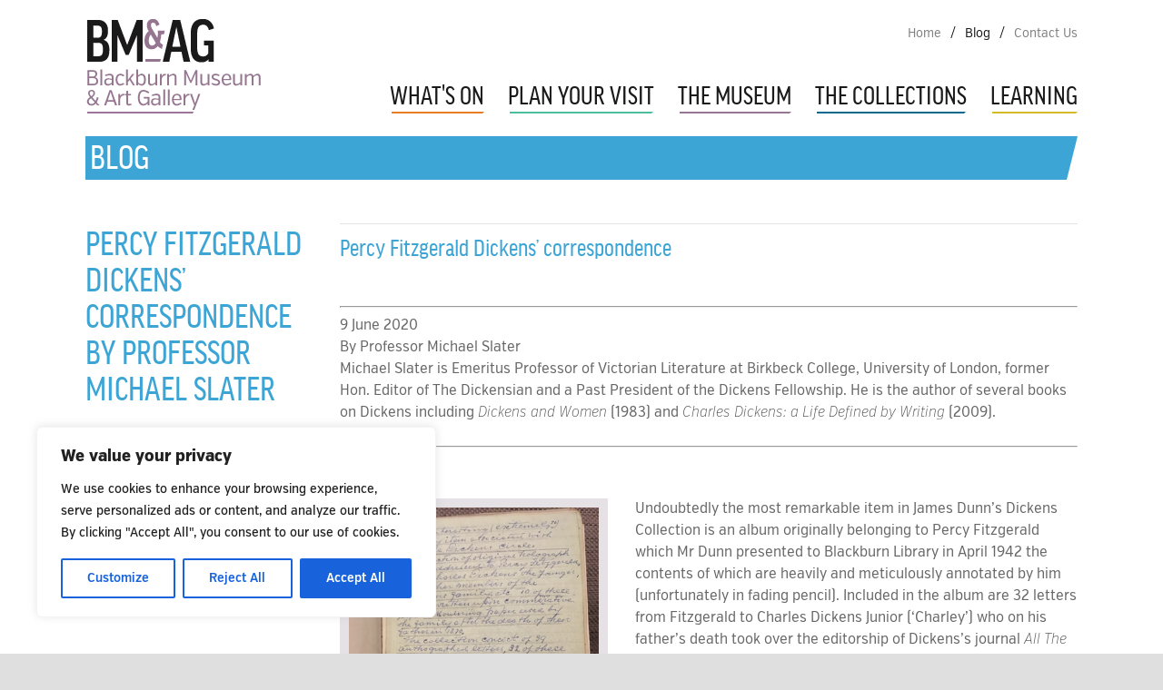

--- FILE ---
content_type: text/css
request_url: https://blackburnmuseum.org.uk/wp-content/themes/blackburnmuseum/css/site.css?d=1768392260
body_size: 14234
content:
/* stylelint-disable order/properties-alphabetical-order */
/* stylelint-enable */
/* http://meyerweb.com/eric/tools/css/reset/ 
   v2.0 | 20110126
   License: none (public domain)
*/
html, body, div, span, applet, object, iframe,
h1, h2, h3, h4, h5, h6, p, blockquote, pre,
a, abbr, acronym, address, big, cite, code,
del, dfn, em, img, ins, kbd, q, s, samp,
small, strike, strong, sub, sup, tt, var,
b, u, i, center,
dl, dt, dd, ol, ul, li,
fieldset, form, label, legend,
table, caption, tbody, tfoot, thead, tr, th, td,
article, aside, canvas, details, embed,
figure, figcaption, footer, header, hgroup,
menu, nav, output, ruby, section, summary,
time, mark, audio, video {
  margin: 0;
  padding: 0;
  border: 0;
  font-size: 100%;
  font: inherit;
  vertical-align: baseline; }

/* HTML5 display-role reset for older browsers */
article, aside, details, figcaption, figure,
footer, header, hgroup, menu, nav, section {
  display: block; }

body {
  line-height: 1; }

a {
  text-decoration: none; }
  
  strong {
    font-weight: bold;
  }

ol, ul {
  list-style: none; }

blockquote, q {
  quotes: none; }

blockquote:before, blockquote:after,
q:before, q:after {
  content: '';
  content: none; }

table {
  border-collapse: collapse;
  border-spacing: 0; }

@font-face {
  font-family: 'VerbCond';
  src: url("webfonts/verbcond-ultra.eot");
  src: url("webfonts/verbcond-ultra.eot?#iefix") format("embedded-opentype"), url("webfonts/verbcond-ultra.woff") format("woff"), url("webfonts/verbcond-ultra.ttf") format("truetype"), url("webfonts/verbcond-ultra.svg#ywftsvg") format("svg");
  font-weight: 900;
  font-style: normal; }

@font-face {
  font-family: 'VerbCond';
  src: url("webfonts/verbcond-ultra-italic.eot");
  src: url("webfonts/verbcond-ultra-italic.eot?#iefix") format("embedded-opentype"), url("webfonts/verbcond-ultra-italic.woff") format("woff"), url("webfonts/verbcond-ultra-italic.ttf") format("truetype"), url("webfonts/verbcond-ultra-italic.svg#ywftsvg") format("svg");
  font-weight: 900;
  font-style: italic; }

@font-face {
  font-family: 'VerbCond';
  src: url("webfonts/verbcond-black-italic.eot");
  src: url("webfonts/verbcond-black-italic.eot?#iefix") format("embedded-opentype"), url("webfonts/verbcond-black-italic.woff") format("woff"), url("webfonts/verbcond-black-italic.ttf") format("truetype"), url("webfonts/verbcond-black-italic.svg#ywftsvg") format("svg");
  font-weight: 800;
  font-style: italic; }

@font-face {
  font-family: 'VerbCond';
  src: url("webfonts/verbcond-black.eot");
  src: url("webfonts/verbcond-black.eot?#iefix") format("embedded-opentype"), url("webfonts/verbcond-black.woff") format("woff"), url("webfonts/verbcond-black.ttf") format("truetype"), url("webfonts/verbcond-black.svg#ywftsvg") format("svg");
  font-weight: 800;
  font-style: normal; }

@font-face {
  font-family: 'VerbCond';
  src: url("webfonts/verbcond-extrabold-italic.eot");
  src: url("webfonts/verbcond-extrabold-italic.eot?#iefix") format("embedded-opentype"), url("webfonts/verbcond-extrabold-italic.woff") format("woff"), url("webfonts/verbcond-extrabold-italic.ttf") format("truetype"), url("webfonts/verbcond-extrabold-italic.svg#ywftsvg") format("svg");
  font-weight: 700;
  font-style: italic; }

@font-face {
  font-family: 'VerbCond';
  src: url("webfonts/verbcond-extrabold.eot");
  src: url("webfonts/verbcond-extrabold.eot?#iefix") format("embedded-opentype"), url("webfonts/verbcond-extrabold.woff") format("woff"), url("webfonts/verbcond-extrabold.ttf") format("truetype"), url("webfonts/verbcond-extrabold.svg#ywftsvg") format("svg");
  font-weight: 700;
  font-style: normal; }

@font-face {
  font-family: 'VerbCond';
  src: url("webfonts/verbcond-regular-bold-italic.eot");
  src: url("webfonts/verbcond-regular-bold-italic.eot?#iefix") format("embedded-opentype"), url("webfonts/verbcond-regular-bold-italic.woff") format("woff"), url("webfonts/verbcond-regular-bold-italic.ttf") format("truetype"), url("webfonts/verbcond-regular-bold-italic.svg#ywftsvg") format("svg");
  font-weight: 600;
  font-style: italic; }

@font-face {
  font-family: 'VerbCond';
  src: url("webfonts/verbcond-regular-bold.eot");
  src: url("webfonts/verbcond-regular-bold.eot?#iefix") format("embedded-opentype"), url("webfonts/verbcond-regular-bold.woff") format("woff"), url("webfonts/verbcond-regular-bold.ttf") format("truetype"), url("webfonts/verbcond-regular-bold.svg#ywftsvg") format("svg");
  font-weight: 600;
  font-style: normal; }

@font-face {
  font-family: 'VerbCond';
  src: url("webfonts/verbcond-semibold-italic.eot");
  src: url("webfonts/verbcond-semibold-italic.eot?#iefix") format("embedded-opentype"), url("webfonts/verbcond-semibold-italic.woff") format("woff"), url("webfonts/verbcond-semibold-italic.ttf") format("truetype"), url("webfonts/verbcond-semibold-italic.svg#ywftsvg") format("svg");
  font-weight: 500;
  font-style: italic; }

@font-face {
  font-family: 'VerbCond';
  src: url("webfonts/verbcond-semibold.eot");
  src: url("webfonts/verbcond-semibold.eot?#iefix") format("embedded-opentype"), url("webfonts/verbcond-semibold.woff") format("woff"), url("webfonts/verbcond-semibold.ttf") format("truetype"), url("webfonts/verbcond-semibold.svg#ywftsvg") format("svg");
  font-weight: 500;
  font-style: normal; }

@font-face {
  font-family: 'VerbCond';
  src: url("webfonts/verbcond-medium.eot");
  src: url("webfonts/verbcond-medium.eot?#iefix") format("embedded-opentype"), url("webfonts/verbcond-medium.woff") format("woff"), url("webfonts/verbcond-medium.ttf") format("truetype"), url("webfonts/verbcond-medium.svg#ywftsvg") format("svg");
  font-weight: 400;
  font-style: normal; }

@font-face {
  font-family: 'VerbCond';
  src: url("webfonts/verbcond-medium-italic.eot");
  src: url("webfonts/verbcond-medium.eot?#iefix") format("embedded-opentype"), url("webfonts/verbcond-medium.woff") format("woff"), url("webfonts/verbcond-medium.ttf") format("truetype"), url("webfonts/verbcond-medium.svg#ywftsvg") format("svg");
  font-weight: 400;
  font-style: italic; }

@font-face {
  font-family: 'VerbCond';
  src: url("webfonts/verbcond-regular.eot");
  src: url("webfonts/verbcond-regular.eot?#iefix") format("embedded-opentype"), url("webfonts/verbcond-regular.woff") format("woff"), url("webfonts/verbcond-regular.ttf") format("truetype"), url("webfonts/verbcond-regular.svg#ywftsvg") format("svg");
  font-weight: 300;
  font-style: normal; }

@font-face {
  font-family: 'VerbCond';
  src: url("webfonts/verbcond-regular-italic.eot");
  src: url("webfonts/verbcond-regular-italic.eot?#iefix") format("embedded-opentype"), url("webfonts/verbcond-regular-italic.woff") format("woff"), url("webfonts/verbcond-regular-italic.ttf") format("truetype"), url("webfonts/verbcond-regular-italic.svg#ywftsvg") format("svg");
  font-weight: 300;
  font-style: italic; }

@font-face {
  font-family: 'VerbCond';
  src: url("webfonts/verbcond-light-italic.eot");
  src: url("webfonts/verbcond-light-italic.eot?#iefix") format("embedded-opentype"), url("webfonts/verbcond-light-italic.woff") format("woff"), url("webfonts/verbcond-light-italic.ttf") format("truetype"), url("webfonts/verbcond-light-italic.svg#ywftsvg") format("svg");
  font-weight: 200;
  font-style: italic; }

@font-face {
  font-family: 'VerbCond';
  src: url("webfonts/verbcond-light.eot");
  src: url("webfonts/verbcond-light.eot?#iefix") format("embedded-opentype"), url("webfonts/verbcond-light.woff") format("woff"), url("webfonts/verbcond-light.ttf") format("truetype"), url("webfonts/verbcond-light.svg#ywftsvg") format("svg");
  font-weight: 200;
  font-style: normal; }

@font-face {
  font-family: 'VerbCond';
  src: url("webfonts/verbcond-extralight-italic.eot");
  src: url("webfonts/verbcond-extralight-italic.eot?#iefix") format("embedded-opentype"), url("webfonts/verbcond-extralight-italic.woff") format("woff"), url("webfonts/verbcond-extralight-italic.ttf") format("truetype"), url("webfonts/verbcond-extralight-italic.svg#ywftsvg") format("svg");
  font-weight: 100;
  font-style: italic; }

@font-face {
  font-family: 'VerbCond';
  src: url("webfonts/verbcond-extralight.eot");
  src: url("webfonts/verbcond-extralight.eot?#iefix") format("embedded-opentype"), url("webfonts/verbcond-extralight.woff") format("woff"), url("webfonts/verbcond-extralight.ttf") format("truetype"), url("webfonts/verbcond-extralight.svg#ywftsvg") format("svg");
  font-weight: 100;
  font-style: normal; }

@font-face {
  font-family: 'bmag';
  src: url("bmag/bmag.eot"); }

@font-face {
  font-family: 'bmag';
  src: url([data-uri]) format("truetype"), url([data-uri]) format("woff");
  font-weight: normal;
  font-style: normal; }

[class^="bio-"], [class*=" bio-"] {
  font-family: 'bmag';
  speak: none;
  font-style: normal;
  font-weight: normal;
  font-variant: normal;
  text-transform: none;
  line-height: 1;
  /* Better Font Rendering =========== */
  -webkit-font-smoothing: antialiased;
  -moz-osx-font-smoothing: grayscale; }

.bio-twitterbio-icons-:before {
  content: "\e602"; }

.bio-facebookbio-icons-:before {
  content: "\e603"; }

.bio-imagesbio-icons-:before {
  content: "\e608"; }

.bio-playbio-icons-:before {
  content: "\e609"; }

.bio-searchbio-icons-:before {
  content: "\e604"; }

.bio-nextbio-icons-:before {
  content: "\e60a"; }

.bio-prevbio-icons-:before {
  content: "\e60b"; }

.bio-emailbio-icons-:before {
  content: "\e60c"; }

.bio-wwwbio-icons-:before {
  content: "\e60d"; }

.bio-closebio-icons-:before {
  content: "\e60e"; }

/* section colors */
/* page colors */
.fancybox-title {
  font-family: "VerbCond", Helvetica, Arial, Sans-Serif !important;
  font-size: 1em !important; }

/* css */
html {
  width: 100%; }

body {
  width: 100%;
  font-family: "VerbCond", Helvetica, Arial, Sans-Serif;
  font-weight: 200;
  background-color: #dfdfdf; }

.clear {
  clear: both; }

.outer-wrapper.page {
  background: white;
  z-index: -1;
  padding-bottom: 35px;
  width: 100%; }
  @media only screen and (min-width: 641px) and (max-width: 1024px), only screen and (min-width: 320px) and (max-width: 768px), only screen and (min-width: 321px) and (max-width: 640px) {
    .outer-wrapper.page {
      padding-top: 32px; } }

.inner-wrapper {
  width: 1092px;
  margin: 0 auto; }
  @media only screen and (min-width: 641px) and (max-width: 1024px) {
    .inner-wrapper {
      width: 640px; } }
  @media only screen and (min-width: 320px) and (max-width: 768px), only screen and (min-width: 321px) and (max-width: 640px) {
    .inner-wrapper {
      width: 280px; } }

#cookie-accept {
  background: #1a1a1a;
  color: #967591;
  font-weight: 500;
  padding: 60px 0 50px 0; }
  #cookie-accept .ckcontent {
    height: 30px; }
  #cookie-accept a {
    color: white;
    border-bottom: 1px solid #666; }
    #cookie-accept a:hover {
      color: #967591; }
  #cookie-accept #cookie-close {
    margin: 20px auto 10px auto;
    display: block;
    width: 80px;
    height: auto; }
    #cookie-accept #cookie-close a {
      color: white;
      border-bottom: none;
      text-decoration: none;
      background: #967591;
      display: block;
      width: 100%;
      font-size: 1em;
      line-height: 1em;
      height: 1em;
      padding: 0.5em 0;
      text-align: center; }
      #cookie-accept #cookie-close a:hover {
        background-color: #cebacb; }

#site-title {
  display: block;
  float: left;
  width: 195px;
  height: 106px;
  text-indent: -10000px;
  background-image: url("../images/blackburnMuseumLogo.gif"); }
  @media only screen and (min-width: 641px) and (max-width: 1024px) {
    #site-title {
      width: 160px;
      height: 90px;
      background-size: 100%;
      background-repeat: no-repeat;
      margin-bottom: 10px; } }
  @media only screen and (min-width: 320px) and (max-width: 768px), only screen and (min-width: 321px) and (max-width: 640px) {
    #site-title {
      background-image: url("../images/blackburnMuseumLogo_x2.gif");
      background-size: 100%;
      background-repeat: no-repeat; } }
  #site-title a {
    display: block;
    width: 195px;
    height: 106px;
    text-indent: -10000px; }

.page-title {
  padding: 6px 5px 10px 5px;
  position: relative;
  overflow: hidden;
  z-index: 1; }
  .page-title h1 {
    font-family: "ff-good-headline-web-pro-con", sans-serif;
    font-size: 40px;
    line-height: 30px;
    height: 32px;
    text-transform: uppercase;
    color: white;
    z-index: 10; }
  .page-title .right-angle {
    position: absolute;
    top: 0;
    left: -12px;
    border-top: 48px solid #967591;
    border-right: 12px solid transparent;
    width: 100%;
    height: 48px;
    z-index: -1; }
    .whatson .page-title .right-angle {
      border-top-color: #e77c22; }
    .plan .page-title .right-angle {
      border-top-color: #4cbea0; }
    .collections .page-title .right-angle {
      border-top-color: #00698c; }
    .learning .page-title .right-angle {
      border-top-color: #d2ba2a; }
    .blog .page-title .right-angle {
      border-top-color: #3ca5d5; }

.section-title {
  width: 255px;
  height: 32px;
  position: relative;
  overflow: hidden;
  margin-bottom: 15px;
  clear: both; }
  .section-title h2 {
    font-family: "ff-good-headline-web-pro-con", sans-serif;
    text-transform: uppercase;
    height: 24px;
    font-size: 24px;
    line-height: 12px;
    color: #FFF;
    font-weight: 400;
    margin: 8px 0 0 6px;
    z-index: 10; }

h4.sub-sub {
  font-weight: 400;
  color: #967591;
  font-size: 18px;
  margin: 18px 0 9px 0;
  padding-top: 9px;
  border-top: 1px solid #E5E1E5; }

.corner-border {
  background: transparent;
  position: absolute;
  top: 0;
  left: -10px;
  width: 100%;
  height: 0;
  border-top: 32px solid #967591;
  border-right: 10px solid transparent;
  z-index: -1; }
  .museum .corner-border {
    border-top-color: #967591; }
  .whats-on .corner-border {
    border-top-color: #e77c22; }
  .plan .corner-border {
    border-top-color: #4cbea0; }
  .learning .corner-border {
    border-top-color: #d2ba2a; }
  .collections .corner-border {
    border-top-color: #00698c; }
  .blog .corner-border {
    border-top-color: #3ca5d5; }

.wp-caption {
  background: #E5E1E5;
  padding: 5px;
  margin: 0 10px 10px 10px; }
  .wp-caption.alignright {
    margin-right: 0;
    float: right; }
  .wp-caption.alignleft {
    margin-left: 0;
    float: left; }
  .wp-caption img {
    margin: 5px; }
  .wp-caption .wp-caption-text {
    margin: 5px; }

.alignright {
  margin: 0 0 30px 30px;
  float: right; }

.alignleft {
  margin: 0 30px 30px 0;
  float: left; }

#banner {
  background-color: white;
  padding-top: 20px;
  height: 130px;
  position: relative; }
  @media only screen and (min-width: 641px) and (max-width: 1024px) {
    #banner {
      height: 140px; } }
  @media only screen and (min-width: 320px) and (max-width: 768px), only screen and (min-width: 321px) and (max-width: 640px) {
    #banner {
      height: auto; } }

#site-search {
  cursor: text;
  float: right;
  padding: 9px 32px 9px 30px;
  background-color: #cebacb;
  margin-left: 15px;
  position: relative;
  overflow: hidden; }
  #site-search:after {
    font-family: 'bmag';
    position: absolute;
    top: 6px;
    right: 6px;
    z-index: 20;
    content: '\e604';
    width: 22px;
    height: 22px;
    font-size: 22px;
    color: #967591; }
  #site-search form input {
    background-color: #b191ad; }
    #site-search form input::placeholder {
      font-weight: 200;
      font-family: "VerbCond", Helvetica, Arial, Sans-Serif;
      color: #967591; }
  #site-search #search-term {
    border: none;
    background-color: #cebacb;
    font-family: "VerbCond", Helvetica, Arial, Sans-Serif;
    font-size: 14px;
    line-height: 14px;
    font-weight: 300;
    padding: 0;
    margin: 0;
    width: 200px;
    height: 15px;
    color: #1a1a1a;
    outline: none; }
  #site-search .left-angle {
    position: absolute;
    top: 0;
    left: 0;
    border-top: 40px solid white;
    border-right: 10px solid transparent;
    width: 10px;
    height: 40px; }
  @media only screen and (min-width: 320px) and (max-width: 768px), only screen and (min-width: 321px) and (max-width: 640px) {
    #site-search {
      display: none; } }

#quick-links {
  float: right;
  height: 35px;
  margin: 10px 0 24px 0;
  font-size: 14px;
  font-weight: 300; }
  @media only screen and (min-width: 320px) and (max-width: 768px), only screen and (min-width: 321px) and (max-width: 640px) {
    #quick-links {
      display: none; } }
  @media only screen and (min-width: 641px) and (max-width: 1024px) {
    #quick-links {
      font-size: 12px;
      text-transform: uppercase; } }
  #quick-links li {
    display: inline-block; }
    #quick-links li:after {
      margin: 0 10px;
      content: '/'; }
    #quick-links li a {
      color: #808080; }
      #quick-links li a:hover {
        color: black; }
    #quick-links li.current a {
      color: #1a1a1a; }
    #quick-links li.last:after {
      content: '';
      margin: 0; }

#main-navigation {
  width: 890px;
  float: right;
  clear: right;
  text-align: right;
  position: relative; }
  #main-navigation .toggle {
    display: none; }
  #main-navigation li {
    position: relative;
    display: inline-block;
    margin-left: 28px; }
    .ie7 #main-navigation li, .ie8 #main-navigation li {
      float: left;
      display: block; }
  #main-navigation a {
    font-family: "ff-good-headline-web-pro-con", sans-serif;
    text-transform: uppercase;
    color: #1a1a1a;
    font-size: 30px;
    margin-left: -2px; }
  @media only screen and (min-width: 320px) and (max-width: 768px), only screen and (min-width: 321px) and (max-width: 640px) {
    #main-navigation {
      float: none;
      padding: 0;
      margin: 0;
      clear: both;
      width: 280px; }
      #main-navigation .toggle {
        display: block;
        position: absolute;
        right: 0;
        top: -42px;
        border-radius: 20px;
        width: 2em;
        height: 2em;
        background: #967591;
        cursor: pointer; }
        #main-navigation .toggle:hover {
          background: #b191ad; }
        #main-navigation .toggle:before {
          position: absolute;
          content: "";
          top: 50%;
          right: 50%;
          margin-top: -0.5em;
          margin-right: -0.6em;
          width: 1.1em;
          height: 0.2em;
          border-top: 0.6em double #FFF;
          border-bottom: 0.2em solid #FFF; }
      #main-navigation ul {
        display: none; }
        #main-navigation ul.show {
          display: block; }
          #main-navigation ul.show li {
            display: block;
            width: 280px;
            text-align: left; }
            #main-navigation ul.show li a {
              padding: 5px 0;
              display: block;
              font-size: 24px; }
            #main-navigation ul.show li .underline {
              top: 30px; }
      #main-navigation li {
        margin: 0 10px 0 0 !important; } }
  @media only screen and (min-width: 641px) and (max-width: 1024px) {
    #main-navigation {
      width: 640px;
      float: left;
      text-align: left; }
      #main-navigation li {
        margin-left: 4px;
        margin-right: 12px; }
        #main-navigation li a {
          font-size: 22px;
          padding-bottom: 4px; } }
  #main-navigation .museum.current a,
  #main-navigation .museum a:hover {
    color: #967591; }
  #main-navigation .whats-on.current a,
  #main-navigation .whats-on a:hover {
    color: #e77c22; }
  #main-navigation .plan.current a,
  #main-navigation .plan a:hover {
    color: #4cbea0; }
  #main-navigation .learning.current a,
  #main-navigation .learning a:hover {
    color: #d2ba2a; }
  #main-navigation .collections.current a,
  #main-navigation .collections a:hover {
    color: #00698c; }
  #main-navigation .blog.current a,
  #main-navigation .blog a:hover {
    color: #3ca5d5; }

.underline {
  background: transparent;
  position: absolute;
  top: 34px;
  left: 0px;
  width: 98%;
  height: 0;
  border-top: 2px solid #967591;
  border-right: 2px solid transparent; }
  @media only screen and (min-width: 641px) and (max-width: 1024px) {
    .underline {
      top: 27px;
      left: -1px; } }
  .museum .underline {
    border-top-color: #967591; }
  .whats-on .underline {
    border-top-color: #e77c22; }
  .plan .underline {
    border-top-color: #4cbea0; }
  .learning .underline {
    border-top-color: #d2ba2a; }
  .collections .underline {
    border-top-color: #00698c; }
  .blog .underline {
    border-top-color: #3ca5d5; }

/* home page */
#slider {
  position: relative;
  background-color: white;
  height: 490px; }
  @media only screen and (min-width: 641px) and (max-width: 1024px) {
    #slider {
      height: 420px; } }
  @media only screen and (min-width: 320px) and (max-width: 768px), only screen and (min-width: 321px) and (max-width: 640px) {
    #slider {
      height: 295px; } }
  #slider .inner-wrapper {
    position: relative;
    height: 416px; }
  #slider .slide {
    height: 490px; }
    @media only screen and (min-width: 320px) and (max-width: 768px), only screen and (min-width: 321px) and (max-width: 640px) {
      #slider .slide {
        height: 295px; } }
  @media only screen and (min-width: 641px) and (max-width: 1024px) {
    #slider img {
      width: 960px;
      height: 408px; }
    #slider .slide {
      height: 408px; } }
  @media only screen and (min-width: 320px) and (max-width: 768px), only screen and (min-width: 321px) and (max-width: 640px) {
    #slider {
      height: 295px;
      padding-top: 32px; }
      #slider .inner-wrapper {
        width: 320px;
        height: 295px; }
      #slider img {
        width: 320px;
        height: auto; } }
  #slider .cycle-slideshow {
    position: relative; }
  #slider #slider-controls {
    position: relative;
    z-index: 600;
    width: 100%;
    height: 48px;
    margin-top: -290px; }
    @media only screen and (min-width: 320px) and (max-width: 768px), only screen and (min-width: 321px) and (max-width: 640px) {
      #slider #slider-controls {
        display: none; } }
  #slider .slider-pager {
    position: absolute;
    right: 0;
    bottom: -80px;
    z-index: 1000; }
    @media only screen and (min-width: 641px) and (max-width: 1024px) {
      #slider .slider-pager {
        bottom: -15px; } }
    @media only screen and (min-width: 320px) and (max-width: 768px), only screen and (min-width: 321px) and (max-width: 640px) {
      #slider .slider-pager {
        bottom: 10px;
        right: 10px; } }
    #slider .slider-pager span {
      text-indent: -10000px;
      display: inline-block;
      width: 10px;
      height: 10px;
      border-radius: 10px;
      border: 2px solid #E1E5E1;
      cursor: pointer;
      margin-left: 3px; }
      #slider .slider-pager span:hover {
        background-color: #E1E5E1; }
      #slider .slider-pager span.cycle-pager-active {
        border: 6px double #967591;
        width: 2px;
        height: 2px; }
      @media only screen and (min-width: 320px) and (max-width: 768px), only screen and (min-width: 321px) and (max-width: 640px) {
        #slider .slider-pager span {
          border-color: white; }
          #slider .slider-pager span:hover {
            background-color: white; }
          #slider .slider-pager span.cycle-pager-active {
            border-color: white; } }
  #slider .slider-button {
    display: block;
    width: 50px;
    height: 48px;
    cursor: pointer;
    position: absolute;
    transition-property: all;
    text-indent: -10000px; }
    #slider .slider-button:after {
      font-family: 'bmag';
      font-size: 30px;
      text-indent: 0px;
      position: absolute;
      top: -40px;
      color: #FFF;
      display: block;
      width: 40px;
      height: 48px; }
    #slider .slider-button.slider-prev {
      margin-top: -48px;
      left: -30px;
      border-bottom: 48px solid #967591;
      border-bottom-color: rgba(150, 117, 145, 0.6);
      border-left: 10px solid transparent; }
      #slider .slider-button.slider-prev:hover {
        border-bottom-color: rgba(150, 117, 145, 0.8); }
      #slider .slider-button.slider-prev:after {
        content: '\e60b';
        left: 5px;
        top: 56px; }
    #slider .slider-button.slider-next {
      right: -30px;
      border-top: 48px solid rgba(150, 117, 145, 0.6);
      border-right: 10px solid transparent; }
      #slider .slider-button.slider-next:hover {
        border-top-color: rgba(150, 117, 145, 0.8); }
      #slider .slider-button.slider-next:after {
        content: '\e60a';
        right: -5px; }

@media only screen and (min-width: 320px) and (max-width: 768px), only screen and (min-width: 321px) and (max-width: 640px) {
  .slide.museum {
    background-color: #967591; }
  .slide.whats-on {
    background-color: #e77c22; }
  .slide.plan {
    background-color: #4cbea0; }
  .slide.collections {
    background-color: #00698c; }
  .slide.learning {
    background-color: #d2ba2a; }
  .blog .slide {
    background-color: #3ca5d5; } }

.slide-message {
  position: absolute;
  bottom: 0px;
  left: 0px;
  width: 534px;
  height: 160px;
  z-index: 300;
  cursor: pointer; }
  @media only screen and (min-width: 320px) and (max-width: 768px), only screen and (min-width: 321px) and (max-width: 640px) {
    .slide-message {
      position: relative;
      width: 280px;
      height: auto;
      bottom: auto; }
      .slide-message p {
        font-size: 13px;
        line-height: 15px;
        color: white; } }
  .ie7 .museum .slide-message, .ie8 .museum .slide-message {
    background-color: #967591; }
  .ie7 .whats-on .slide-message, .ie8 .whats-on .slide-message {
    background-color: #e77c22; }
  .ie7 .plan .slide-message, .ie8 .plan .slide-message {
    background-color: #4cbea0; }
  .ie7 .collections .slide-message, .ie8 .collections .slide-message {
    background-color: #00698c; }
  .ie7 .learning .slide-message, .ie8 .learning .slide-message {
    background-color: #d2ba2a; }
  .ie7 .blog .slide-message, .ie8 .blog .slide-message {
    background-color: #3ca5d5; }
  .slide-message .slide-title {
    color: white;
    margin: 10px 0 5px 10px;
    font-size: 30px;
    font-weight: 600; }
    @media only screen and (min-width: 320px) and (max-width: 768px), only screen and (min-width: 321px) and (max-width: 640px) {
      .slide-message .slide-title {
        font-size: 20px;
        line-height: 20px;
        margin: 5px 0 0 10px; } }
  .slide-message .slide-subtitle {
    color: #ebe3ea;
    margin: 10px 0 10px 10px;
    font-size: 20px;
    line-height: 24px;
    padding: 0 70px 0 0; }
    @media only screen and (min-width: 320px) and (max-width: 768px), only screen and (min-width: 321px) and (max-width: 640px) {
      .slide-message .slide-subtitle {
        font-size: 15px; } }
    .whats-on .slide-message .slide-subtitle {
      color: #fae5d3; }
    .collections .slide-message .slide-subtitle {
      color: #cce1e8; }
    .learning .slide-message .slide-subtitle {
      color: #f6f1d4; }
  .slide-message .slide-section {
    font-family: "ff-good-headline-web-pro-con", sans-serif;
    color: white;
    text-transform: uppercase;
    font-size: 24px;
    margin: 10px 0 10px 10px; }
    @media only screen and (min-width: 320px) and (max-width: 768px), only screen and (min-width: 321px) and (max-width: 640px) {
      .slide-message .slide-section {
        font-size: 16px;
        margin: 5px 0 5px 10px; } }
  .slide-message .readmore {
    display: none; }
  .slide-message:after {
    display: block;
    content: '';
    /*border-top: 160px solid $museumPurple;
		border-top-color: rgba($museumPurple,0.75);
		border-right: 40px solid transparent;*/
    border-top: 160px solid #967591;
    border-top: 160px solid rgba(150, 117, 145, 0.75);
    border-right: 40px solid transparent;
    position: absolute;
    top: 0;
    left: 0;
    width: 100%;
    height: 0;
    z-index: -1;
    transition-property: all;
    transition-duration: 0.25s; }
    @media only screen and (min-width: 320px) and (max-width: 768px), only screen and (min-width: 321px) and (max-width: 640px) {
      .slide-message:after {
        display: none; } }
  .whats-on .slide-message:after {
    border-top: 160px solid #e77c22;
    border-top: 160px solid rgba(231, 124, 34, 0.75);
    border-right: 40px solid transparent; }
  .plan .slide-message:after {
    border-top: 160px solid #4cbea0;
    border-top: 160px solid rgba(76, 190, 160, 0.75);
    border-right: 40px solid transparent; }
  .collections .slide-message:after {
    border-top: 160px solid #00698c;
    border-top: 160px solid rgba(0, 105, 140, 0.75);
    border-right: 40px solid transparent; }
  .learning .slide-message:after {
    border-top: 160px solid #d2ba2a;
    border-top: 160px solid rgba(210, 186, 42, 0.75);
    border-right: 40px solid transparent; }
  .blog .slide-message:after {
    border-top: 160px solid #3ca5d5;
    border-top: 160px solid rgba(60, 165, 213, 0.75);
    border-right: 40px solid transparent; }
  .museum .slide-message:hover:after {
    border-top: 160px solid #967591;
    border-top: 160px solid rgba(150, 117, 145, 0.9);
    border-right: 40px solid transparent; }
  .whats-on .slide-message:hover:after {
    border-top: 160px solid #e77c22;
    border-top: 160px solid rgba(231, 124, 34, 0.9);
    border-right: 40px solid transparent; }
  .plan .slide-message:hover:after {
    border-top: 160px solid #4cbea0;
    border-top: 160px solid rgba(76, 190, 160, 0.9);
    border-right: 40px solid transparent; }
  .collections .slide-message:hover:after {
    border-top: 160px solid #00698c;
    border-top: 160px solid rgba(0, 105, 140, 0.9);
    border-right: 40px solid transparent; }
  .learning .slide-message:hover:after {
    border-top: 160px solid #d2ba2a;
    border-top: 160px solid rgba(210, 186, 42, 0.9);
    border-right: 40px solid transparent; }
  .blog .slide-message:hover:after {
    border-top: 160px solid #3ca5d5;
    border-top: 160px solid rgba(60, 165, 213, 0.9);
    border-right: 40px solid transparent; }

#home-tiles {
  background-color: white;
  padding: 32px 0 36px 0; }
  @media only screen and (min-width: 320px) and (max-width: 768px), only screen and (min-width: 321px) and (max-width: 640px) {
    #home-tiles {
      padding-top: 0; }
      #home-tiles h2 {
        margin-top: 32px; } }

#link-buttons .button {
  margin-top: 30px;
  border-top: 1px solid #f5f1f5;
  padding-top: 20px;
  float: left;
  width: 255px;
  height: 160px;
  overflow: hidden;
  margin-right: 24px; }
  @media only screen and (min-width: 641px) and (max-width: 1024px) {
    #link-buttons .button {
      border-top: none;
      margin: 0 0 0 20px;
      width: 200px;
      height: 125px; }
      #link-buttons .button a img {
        width: 200px;
        height: auto; } }
  @media only screen and (min-width: 320px) and (max-width: 768px), only screen and (min-width: 321px) and (max-width: 640px) {
    #link-buttons .button {
      border-top: none;
      width: 280px;
      margin-top: 10px; }
      #link-buttons .button a img {
        width: 280px;
        height: auto; } }
  #link-buttons .button.last {
    margin-right: 0; }
  #link-buttons .button a {
    position: relative; }
    #link-buttons .button a:hover .title:after {
      border-top-color: #967591; }
    #link-buttons .button a:hover img {
      opacity: 0.8; }
  #link-buttons .button .title {
    position: absolute;
    top: 10px;
    left: 0;
    padding: 5px;
    width: 245px;
    height: 66px;
    z-index: 10;
    color: white;
    font-family: "ff-good-headline-web-pro-con", sans-serif;
    font-size: 28px; }
    #link-buttons .button .title:after {
      position: absolute;
      top: 0;
      left: -10px;
      border-top: 66px solid rgba(150, 117, 145, 0.8);
      border-right: 20px solid transparent;
      z-index: -1;
      content: '';
      display: block;
      width: 245px; }
      @media only screen and (min-width: 320px) and (max-width: 768px), only screen and (min-width: 321px) and (max-width: 640px) {
        #link-buttons .button .title:after {
          width: 270px; } }
  .ie7 #link-buttons .button.blackburnisopen a .title, .ie8 #link-buttons .button.blackburnisopen a .title {
    background-color: #00698b;
    display: block; }
  #link-buttons .button.blackburnisopen a .title:after {
    border-top-color: rgba(0, 105, 139, 0.8); }
  #link-buttons .button.blackburnisopen a:hover .title:after {
    border-top-color: #00698b; }
  .ie7 #link-buttons .button.museum a .title, .ie8 #link-buttons .button.museum a .title {
    background-color: #967591;
    display: block; }
  #link-buttons .button.museum a .title:after {
    border-top-color: rgba(150, 117, 145, 0.8); }
  #link-buttons .button.museum a:hover .title:after {
    border-top-color: #967591; }
  .ie7 #link-buttons .button.plmuseums a .title, .ie8 #link-buttons .button.plmuseums a .title {
    background-color: black;
    display: block; }
  #link-buttons .button.plmuseums a .title:after {
    border-top-color: rgba(0, 0, 0, 0.8); }
  #link-buttons .button.plmuseums a:hover .title:after {
    border-top-color: black; }
  .ie7 #link-buttons .button.blog a .title, .ie8 #link-buttons .button.blog a .title {
    background-color: #3ca5d5;
    display: block; }
  #link-buttons .button.blog a .title:after {
    border-top-color: rgba(60, 165, 213, 0.8); }
  #link-buttons .button.blog a:hover .title:after {
    border-top-color: #3ca5d5; }
  #link-buttons .button img {
    position: absolute;
    top: 10px;
    left: 0;
    width: 255px;
    height: 160px;
    z-index: 1; }

/* learning forms */
input[type="text"], input[type="tel"], input[type="email"] {
  border: 1px solid #3ca5d5;
  width: 272px;
  padding: 4px;
  outline: none;
  font-family: "VerbCond", Helvetica, Arial, Sans-Serif;
  font-size: 14px;
  -webkit-appearance: none;
  border-radius: 0; }
  input[type="text"]:focus, input[type="tel"]:focus, input[type="email"]:focus {
    background: #ecf6fb; }

input[type="submit"] {
  border: none;
  border-radius: 2em;
  padding: 0.5em 1em;
  height: 2em;
  text-transform: uppercase;
  font-family: "VerbCond", Helvetica, Arial, Sans-Serif;
  font-size: 1em;
  line-height: 1em;
  cursor: pointer;
  background-color: #d2ba2a;
  color: white; }
  input[type="submit"]:hover {
    background-color: black; }

input[type="number"] {
  border: none;
  outline: none;
  font-family: "VerbCond", Helvetica, Arial, Sans-Serif;
  font-size: 16px; }

textarea {
  font-family: "VerbCond", Helvetica, Arial, Sans-Serif;
  font-size: 14px;
  outline: none;
  padding: 4px;
  transition-property: all;
  transition-duration: 0.25s;
  border: 1px solid #3ca5d5;
  -webkit-appearance: none;
  border-radius: 0; }
  @media only screen and (min-width: 320px) and (max-width: 768px), only screen and (min-width: 321px) and (max-width: 640px) {
    textarea {
      width: 272px; } }
  textarea:focus {
    background: #ecf6fb; }

.single-learning textarea, .single-learning input {
  border-color: #d2ba2a; }
  .single-learning textarea:focus, .single-learning input:focus {
    background-color: #f6f1d4; }

/* blog page */
#blog-comments h3 {
  font-family: "ff-good-headline-web-pro-con", sans-serif;
  font-size: 24px;
  line-height: 32px;
  margin-bottom: 32px;
  color: #3ca5d5; }

#blog-comments #respond {
  border-top: 1px solid #3ca5d5;
  padding: 20px 0;
  margin-top: 20px; }

#blog-comments a {
  color: #967591;
  text-decoration: underline; }
  #blog-comments a:hover {
    color: #666; }

#blog-comments input[type="text"] {
  border: 1px solid #3ca5d5;
  width: 272px;
  padding: 4px;
  outline: none;
  font-family: "VerbCond", Helvetica, Arial, Sans-Serif;
  font-size: 14px;
  -webkit-appearance: none;
  border-radius: 0; }
  #blog-comments input[type="text"]:focus {
    background: #ecf6fb; }

#blog-comments textarea#comment {
  font-family: "VerbCond", Helvetica, Arial, Sans-Serif;
  font-size: 14px;
  outline: none;
  padding: 4px;
  transition-property: all;
  transition-duration: 0.25s;
  border: 1px solid #3ca5d5;
  -webkit-appearance: none;
  border-radius: 0; }
  @media only screen and (min-width: 320px) and (max-width: 768px), only screen and (min-width: 321px) and (max-width: 640px) {
    #blog-comments textarea#comment {
      width: 272px; } }
  #blog-comments textarea#comment:focus {
    background: #ecf6fb; }

#blog-comments .comment {
  padding: 10px;
  background-color: #ecf6fb; }
  #blog-comments .comment.even {
    background-color: #d8edf7; }

#blog-comments .comment-author {
  display: block;
  margin-bottom: 6px; }

#blog-comments .commentmetadata {
  display: block;
  font-size: 13px;
  margin-bottom: 13px; }
  #blog-comments .commentmetadata a {
    text-decoration: none;
    color: #3ca5d5;
    margin-top: 6px; }

#blog-comments #submit {
  clear: both;
  background: #967591;
  color: #FFF;
  border: none;
  -webkit-appearance: none;
  border-radius: 0;
  text-transform: uppercase;
  font-family: "VerbCond", Helvetica, Arial, Sans-Serif;
  font-size: 18px;
  padding: 5px;
  cursor: pointer; }
  #blog-comments #submit:hover {
    background-color: #666; }

/* regular page */
.banner-image {
  margin-top: 32px; }
  @media only screen and (min-width: 641px) and (max-width: 1024px) {
    .banner-image img {
      width: 640px;
      height: auto; } }
  @media only screen and (min-width: 320px) and (max-width: 768px), only screen and (min-width: 321px) and (max-width: 640px) {
    .banner-image {
      margin-top: 16px; }
      .banner-image img {
        width: 320px;
        height: auto;
        margin-left: -20px; } }

.subtitle {
  float: left;
  width: 253px;
  margin-top: 48px; }
  @media only screen and (min-width: 641px) and (max-width: 1024px) {
    .subtitle {
      width: 100%;
      margin-top: 12px; } }
  @media only screen and (min-width: 320px) and (max-width: 768px), only screen and (min-width: 321px) and (max-width: 640px) {
    .subtitle {
      margin-top: 12px; } }
  .subtitle h2 {
    font-family: "ff-good-headline-web-pro-con", sans-serif;
    color: #967591;
    text-transform: uppercase;
    font-weight: 300;
    font-size: 40px; }
    .subtitle h2 .smaller {
      font-size: 75%;
      color: #cebacb; }
    .whats-on .subtitle h2,
    .whatson .subtitle h2 {
      color: #e77c22; }
    .plan .subtitle h2 {
      color: #4cbea0; }
    .collections .subtitle h2 {
      color: #00698c; }
    .learning .subtitle h2 {
      color: #d2ba2a; }
    .blog .subtitle h2 {
      color: #3ca5d5; }

.details {
  float: left;
  width: 253px;
  color: #666; }
  .details p, .details li {
    font-size: 16px;
    line-height: 22px; }
  .details a {
    color: black; }
    .details a:hover {
      color: #e77c22; }
  .details .subtitle {
    float: none; }
  .details .times {
    text-transform: uppercase;
    font-weight: 300;
    font-size: 20px;
    color: #666; }
  .details .times, .details .further-information {
    border-bottom: 1px solid #e77c22; }
  .details .times, .details .further-information, .details .share {
    padding: 35px 0; }
  .details h3 {
    color: #e77c22;
    margin-bottom: 16px; }

.introduction,
.content {
  float: right;
  width: 812px; }
  .introduction em,
  .content em {
    font-style: italic;
    color: #4D4D4D;
    font-weight: 100; }
  .introduction a,
  .content a {
    color: #967591;
    border-bottom: 1px solid #cebacb; }
    .introduction a:hover,
    .content a:hover {
      color: #4D4D4D; }
  @media only screen and (min-width: 320px) and (max-width: 768px), only screen and (min-width: 321px) and (max-width: 640px) {
    .introduction,
    .content {
      width: 280px;
      float: none;
      clear: both;
      margin-top: 20px; }
      .introduction img.size-fullwidth, .introduction img.size-full-width,
      .content img.size-fullwidth,
      .content img.size-full-width {
        width: 280px;
        height: auto; } }
  @media only screen and (min-width: 641px) and (max-width: 1024px) {
    .introduction,
    .content {
      width: 640px;
      float: none; } }

.introduction {
  font-size: 24px;
  line-height: 32px;
  font-weight: 300;
  color: #666; }
  .post-type-archive-collections .introduction {
    margin-top: 32px; }

h3 {
  clear: both; }

.content {
  margin-top: 48px; }
  @media only screen and (min-width: 641px) and (max-width: 1024px), only screen and (min-width: 320px) and (max-width: 768px), only screen and (min-width: 321px) and (max-width: 640px) {
    .content {
      margin-top: 12px; } }
  .content p {
    font-size: 16px;
    line-height: 24px;
    color: #666;
    margin-bottom: 24px;
    font-weight: 300; }
    .content p.introduction {
      font-size: 24px;
      line-height: 32px; }
  .content ul {
    clear: both;
    list-style-type: disc;
    list-style-position: outside;
    color: #967591;
    margin-left: 16px;
    margin-bottom: 16px; }
    .content ul li {
      line-height: 24px;
      color: #666; }
  .content h3.section-title {
    font-family: "ff-good-headline-web-pro-con", sans-serif;
    font-size: 28px;
    color: #967591;
    margin-bottom: 0;
    border-top: 1px solid #E5E1E5;
    padding-top: 10px;
    width: auto; }
    .whatson .content h3.section-title {
      color: #e77c22; }
    .plan .content h3.section-title {
      color: #4cbea0; }
    .collections .content h3.section-title {
      color: #00698c; }
    .learning .content h3.section-title {
      color: #d2ba2a; }
    .blog .content h3.section-title {
      color: #3ca5d5; }
  .content blockquote {
    padding: 15px 40px;
    border-top: 1px solid #967591;
    background-color: #f5f1f5;
    font-family: "ff-good-headline-web-pro-con", sans-serif;
    font-size: 24px;
    font-weight: 300;
    line-height: 28px;
    color: #967591;
    margin-bottom: 24px; }
    .whats-on .content blockquote,
    .whatson .content blockquote {
      border-top-color: #e77c22;
      background-color: #FDF2E9; }
      .whats-on .content blockquote p,
      .whatson .content blockquote p {
        color: #e77c22; }
    .plan .content blockquote {
      border-top-color: #4cbea0;
      background-color: #dbf2ec; }
      .plan .content blockquote p {
        color: #4cbea0; }
    .collections .content blockquote {
      border-top-color: #00698c;
      background-color: #cce1e8; }
      .collections .content blockquote p {
        color: #00698c; }
    .learning .content blockquote {
      border-top-color: #d2ba2a;
      background-color: #f6f1d4; }
      .learning .content blockquote p {
        color: #d2ba2a; }
    .blog .content blockquote {
      border-top-color: #3ca5d5;
      background-color: #ecf6fb; }
      .blog .content blockquote p {
        color: #3ca5d5; }
    .content blockquote p {
      font-size: 24px;
      line-height: 28px;
      color: #967591;
      font-weight: 100; }

/* tiles */
#tiles {
  clear: both; }
  #tiles.three-tiles {
    float: right;
    width: 837px;
    margin-right: -24px; }
    #tiles.three-tiles .tile:nth-child(4n) {
      margin-right: 24px; }
    #tiles.three-tiles .tile:nth-child(3n), #tiles.three-tiles.row-end {
      margin-right: 0; }
    @media only screen and (min-width: 320px) and (max-width: 768px), only screen and (min-width: 321px) and (max-width: 640px) {
      #tiles.three-tiles {
        float: none;
        width: 280px; } }

.tiles.flex {
  display: flex;
  flex-wrap: wrap; }
  .tiles.flex .tile {
    float: none; }

.tile-navigation {
  margin: 30px;
  text-align: center; }
  .tile-navigation a {
    color: #3ca5d5; }

.tile-group {
  float: left;
  margin-right: 24px;
  overflow: hidden; }
  @media only screen and (min-width: 641px) and (max-width: 1024px) {
    .tile-group {
      position: relative;
      margin-right: 0; }
      .tile-group .space {
        float: left;
        width: 24px; }
      .tile-group.plan.last {
        width: 200px;
        margin: 30px 0 0 0;
        clear: left; }
        .tile-group.plan.last h2 {
          display: block; }
        .tile-group.plan.last .tile {
          height: auto; }
          .tile-group.plan.last .tile:before {
            content: none; } }
  @media only screen and (min-width: 320px) and (max-width: 768px), only screen and (min-width: 321px) and (max-width: 640px) {
    .tile-group {
      float: none;
      margin: 0 auto !important; } }
  .search .tile-group {
    float: right;
    width: 837px;
    margin-right: -24px;
    margin-top: 42px; }
  .whatson .tile-group {
    margin-right: 0; }
  .tile-group.last {
    margin-right: 0; }
  .tile-group h2 {
    padding: 8px;
    margin-bottom: 0;
    font-family: "ff-good-headline-web-pro-con", sans-serif;
    text-transform: uppercase;
    color: white;
    font-size: 24px;
    line-height: 24px;
    height: 24px;
    overflow: hidden;
    position: relative;
    z-index: 3; }
    .tile-group h2:after {
      display: block;
      content: '';
      border-top: 40px solid #967591;
      border-right: 10px solid transparent;
      width: 100%;
      height: 40px;
      margin-left: -10px;
      position: absolute;
      top: 0;
      left: 0;
      z-index: -1; }
  .ie7 .tile-group h2, ie8 .tile-group h2 {
    width: 239px; }
  .ie7 .tile-group.whats-on h2, ie8 .tile-group.whats-on h2 {
    background-color: #e77c22; }
  .ie7 .tile-group.plan h2, ie8 .tile-group.plan h2 {
    background-color: #4cbea0; }
  .ie7 .tile-group.learning h2, ie8 .tile-group.learning h2 {
    background-color: #d2ba2a; }
  .tile-group.whats-on h2:after {
    border-top-color: #e77c22; }
  .tile-group.plan h2:after {
    border-top-color: #4cbea0; }
  .tile-group.collections h2:after {
    border-top-color: #00698c; }
  .tile-group.learning h2:after {
    border-top-color: #d2ba2a; }
  .tile-group.blog h2:after {
    border-top-color: #3ca5d5; }
  .tile-group .tile:last-child {
    margin-right: 0; }
  .tile-group .tile {
    margin-top: 15px; }

.tile {
  border-top: 1px solid #967591;
  background: #ebebeb;
  width: 255px;
  height: 320px;
  overflow: hidden;
  float: left;
  padding: 0;
  margin: 32px 24px 0 0;
  cursor: pointer; }
  @media only screen and (min-width: 641px) and (max-width: 1024px) {
    .tile {
      width: 200px;
      margin-right: 15px; }
      .tile img {
        width: 200px;
        height: auto; } }
  @media only screen and (min-width: 320px) and (max-width: 768px), only screen and (min-width: 321px) and (max-width: 640px) {
    .tile {
      float: none;
      margin: 10px auto 0 auto;
      width: 280px; }
      .tile img {
        width: 280px;
        height: auto; } }
  .tile p {
    margin-bottom: 18px;
    font-size: 14px;
    line-height: 22px; }
    .tile p a {
      color: #967591;
      text-decoration: underline; }
  .tile.non-linking {
    cursor: default; }
    .tile.non-linking .description {
      height: auto; }
    .tile.non-linking:hover {
      background-color: #ebebeb !important; }
  .tile:nth-child(4n), .tile.col-4, .tile.row-end {
    margin-right: 0; }
  @media only screen and (min-width: 641px) and (max-width: 1024px) {
    .tile:nth-child(4n), .tile.col-4 {
      margin-right: 20px !important; }
    .tile:nth-child(3n), .tile.col-3 {
      margin-right: 0 !important; } }
  .tile.no-excerpt {
    height: 223px; }
  .tile.whats-on {
    border-top-color: #e77c22; }
    .tile.whats-on:hover {
      background-color: #fae5d3; }
  .tile.plan {
    border-top-color: #4cbea0; }
    .tile.plan:hover {
      background-color: #dbf2ec; }
  .tile.collections {
    border-top-color: #00698c; }
    .tile.collections:hover {
      background-color: #cce1e8; }
  .tile.learning {
    border-top-color: #d2ba2a; }
    .tile.learning:hover {
      background-color: #f6f1d4; }
  .tile.blog {
    border-top-color: #3ca5d5; }
    .tile.blog:hover {
      background-color: #d8edf7; }
  .tile:hover {
    background: #ebe3ea; }
  .tile.month-divider {
    font-family: "ff-good-headline-web-pro-con", sans-serif;
    color: #967591;
    font-size: 28px;
    text-transform: uppercase;
    border-top: none;
    background-color: transparent;
    padding: 10px;
    width: 235px;
    height: 301px;
    position: relative;
    z-index: 1; }
    .tile.month-divider:after {
      content: '';
      display: block;
      position: absolute;
      border-top: 160px solid #cebacb;
      border-right: 20px solid transparent;
      top: 0;
      left: 0;
      width: 235px;
      z-index: -1; }
      @media only screen and (min-width: 641px) and (max-width: 1024px) {
        .tile.month-divider:after {
          width: 180px; } }
    .tile.month-divider .year {
      display: block; }
    @media only screen and (min-width: 641px) and (max-width: 1024px) {
      .tile.month-divider {
        width: 180px;
        margin-right: 20px; } }
    @media only screen and (min-width: 320px) and (max-width: 768px), only screen and (min-width: 321px) and (max-width: 640px) {
      .tile.month-divider {
        width: 280px;
        height: 85px;
        padding: 5px;
        margin-bottom: 10px; }
        .tile.month-divider:after {
          border-top-width: 80px;
          width: 280px; }
        .tile.month-divider .year {
          display: inline; } }
    .tile.month-divider:hover {
      cursor: default;
      background-color: transparent; }

#tiles .tile.col-4 {
  margin-right: 0px; }

.description {
  height: 148px;
  padding: 6px 8px;
  font-size: 14px;
  line-height: 18px;
  color: #666;
  font-weight: 300; }
  .no-excerpt .description {
    height: 51px; }
  .description .excerpt {
    margin-top: 8px; }
  .description .date {
    text-transform: uppercase;
    color: #666; }
  .description h3 {
    font-family: "ff-good-headline-web-pro-con", sans-serif;
    font-size: 28px;
    line-height: 28px;
    color: #967591; }
    .description h3 a {
      color: #967591; }
      .whats-on .description h3 a {
        color: #e77c22; }
      .plan .description h3 a {
        color: #4cbea0; }
      .collections .description h3 a {
        color: #00698c; }
      .learning .description h3 a {
        color: #d2ba2a; }
      .blog .description h3 a {
        color: #3ca5d5; }
    .whats-on .description h3 {
      color: #e77c22; }
    .plan .description h3 {
      color: #4cbea0; }
    .collections .description h3 {
      color: #00698c; }
    .learning .description h3 {
      color: #d2ba2a; }
    .blog .description h3 {
      color: #3ca5d5; }

/* whats on */
#filter {
  height: 65px;
  margin-bottom: 16px;
  z-index: 100;
  position: relative; }
  @media only screen and (min-width: 320px) and (max-width: 768px), only screen and (min-width: 321px) and (max-width: 640px) {
    #filter {
      display: none; } }
  #filter h2 {
    font-family: "ff-good-headline-web-pro-con", sans-serif;
    font-size: 28px;
    line-height: 28px;
    text-transform: uppercase;
    color: #967591;
    margin: 20px 0 12px 0; }
  #filter .types, #filter .dates {
    width: 255px;
    height: 36px;
    position: relative;
    float: left;
    margin-right: 24px; }
    @media only screen and (min-width: 641px) and (max-width: 1024px) {
      #filter .types, #filter .dates {
        width: 200px;
        margin-right: 20px; } }
  #filter ul {
    width: 255px;
    position: absolute;
    top: 0;
    left: 0; }
    #filter ul:hover li {
      display: block; }
  #filter li {
    display: none;
    width: 100%;
    border-bottom: 1px solid #967591; }
    #filter li.first a {
      display: block;
      padding: 10px 15px;
      width: 225px;
      background-color: #967591;
      color: white; }
    #filter li a {
      display: block;
      padding: 10px 15px;
      background-color: #cebacb;
      color: #967591; }
      #filter li a:hover {
        background-color: #b191ad;
        color: white; }
    #filter li.first {
      display: block; }
    #filter li.year-divider .year {
      display: block;
      padding: 10px 15px;
      background-color: #ebe3ea;
      color: #967591; }

/* collections */
#collection-thumbs {
  border-top: 1px solid #00698c;
  background-color: #ebebeb;
  padding-bottom: 16px; }
  .whatson #collection-thumbs {
    border-top-color: #e77c22; }
  #collection-thumbs h3 {
    display: block;
    float: left;
    font-size: 28px;
    font-weight: 300;
    text-transform: uppercase;
    font-family: "ff-good-headline-web-pro-con", sans-serif;
    color: #00698c;
    margin: 8px 0 0 8px; }
    .whatson #collection-thumbs h3 {
      color: #e77c22; }
    @media only screen and (min-width: 641px) and (max-width: 1024px) {
      #collection-thumbs h3 {
        margin-left: 50px; } }
  #collection-thumbs p {
    width: 812px;
    float: right;
    margin: 20px 0 16px 0;
    color: #666; }
    @media only screen and (min-width: 320px) and (max-width: 768px), only screen and (min-width: 321px) and (max-width: 640px) {
      #collection-thumbs p {
        width: 280px; } }
    @media only screen and (min-width: 641px) and (max-width: 1024px) {
      #collection-thumbs p {
        width: 590px; } }
  #collection-thumbs ul {
    width: 812px;
    float: right;
    display: flex;
    flex-wrap: wrap; }
    @media only screen and (min-width: 320px) and (max-width: 768px), only screen and (min-width: 321px) and (max-width: 640px) {
      #collection-thumbs ul {
        width: 280px;
        float: none;
        padding-left: 2px; } }
    @media only screen and (min-width: 641px) and (max-width: 1024px) {
      #collection-thumbs ul {
        width: 590px; } }
  #collection-thumbs li {
    width: 162px;
    margin: 0 24px 23px 0; }
    @media only screen and (min-width: 320px) and (max-width: 768px), only screen and (min-width: 321px) and (max-width: 640px) {
      #collection-thumbs li {
        width: 81px;
        margin: 5px; }
        #collection-thumbs li img {
          width: 81px;
          height: 81px; } }
    #collection-thumbs li a {
      border-bottom: 2px solid transparent;
      padding: 0;
      width: 162px;
      display: block; }
      @media only screen and (min-width: 320px) and (max-width: 768px), only screen and (min-width: 321px) and (max-width: 640px) {
        #collection-thumbs li a {
          width: 81px;
          height: 81px; } }
      #collection-thumbs li a img {
        padding: 0;
        margin: 0;
        display: block; }
      #collection-thumbs li a:hover {
        border-bottom-color: #00698c; }
        .whatson #collection-thumbs li a:hover {
          border-bottom-color: #e77c22; }
      #collection-thumbs li a .description {
        background-color: #444;
        color: white;
        font-size: 12px;
        line-height: 12px;
        height: auto;
        min-height: 50px; }

#gallery-bg {
  position: fixed;
  top: 0;
  left: 0;
  width: 100%;
  height: 100%;
  background-color: #000;
  z-index: 1000; }

#lightbox {
  -webkit-touch-callout: none;
  -webkit-user-select: none;
  -khtml-user-select: none;
  -moz-user-select: none;
  -ms-user-select: none;
  user-select: none;
  width: 700px;
  margin-left: -405px;
  min-height: 750px;
  padding: 40px 25px 0 25px;
  background-color: #000;
  position: fixed;
  z-index: 1001;
  top: 50px;
  left: 50%; }
  @media all and (max-height: 800px) {
    #lightbox {
      min-height: 90%;
      max-height: 90%; } }
  @media only screen and (min-width: 320px) and (max-width: 768px), only screen and (min-width: 321px) and (max-width: 640px) {
    #lightbox {
      top: 10px;
      left: 50%;
      width: 280px;
      height: 90%;
      padding: 0;
      margin-left: -140px;
      min-height: intrinsic;
      max-height: none; } }
  #lightbox #gallery-slides {
    width: 700px;
    height: 700px; }
    @media all and (max-height: 800px) {
      #lightbox #gallery-slides {
        height: 90%;
        overflow: hidden; }
        #lightbox #gallery-slides .slide {
          height: 75%; }
        #lightbox #gallery-slides img {
          max-height: 100%;
          width: auto; } }
    @media only screen and (min-width: 320px) and (max-width: 768px), only screen and (min-width: 321px) and (max-width: 640px) {
      #lightbox #gallery-slides {
        width: 280px;
        margin: 0 auto; }
        #lightbox #gallery-slides img {
          max-width: 280px;
          height: auto;
          margin: 0 auto; } }
  #lightbox .close {
    width: 32px;
    height: 32px;
    position: absolute;
    top: 0;
    right: 0;
    background-color: #FFF;
    z-index: 1002;
    cursor: pointer; }
    @media only screen and (min-width: 320px) and (max-width: 768px), only screen and (min-width: 321px) and (max-width: 640px) {
      #lightbox .close {
        width: 24px;
        height: 24px; } }
    #lightbox .close:hover {
      background-color: #929292; }
    #lightbox .close:after {
      display: block;
      font-family: 'bmag';
      content: '\e60e';
      position: absolute;
      top: 5px;
      left: 5px;
      width: 22px;
      height: 22px;
      font-size: 22px;
      line-height: 22px; }
      @media only screen and (min-width: 320px) and (max-width: 768px), only screen and (min-width: 321px) and (max-width: 640px) {
        #lightbox .close:after {
          font-size: 14px;
          line-height: 14px;
          width: 14px;
          height: 14px; } }
  #lightbox .slide {
    padding-bottom: 42px; }
    #lightbox .slide .title {
      color: #FFF;
      margin: 10px 0;
      font-family: "ff-good-headline-web-pro-con", sans-serif;
      font-size: 24px; }
      @media only screen and (min-width: 320px) and (max-width: 768px), only screen and (min-width: 321px) and (max-width: 640px) {
        #lightbox .slide .title {
          padding: 5px; } }
    #lightbox .slide .caption {
      font-size: 14px;
      color: #acacac; }
      @media only screen and (min-width: 320px) and (max-width: 768px), only screen and (min-width: 321px) and (max-width: 640px) {
        #lightbox .slide .caption {
          padding: 5px; } }
  #lightbox .controls {
    position: absolute;
    bottom: 32px;
    right: 0;
    z-index: 1003;
    height: 32px;
    width: 100px;
    background-color: black; }
    @media only screen and (min-width: 320px) and (max-width: 768px), only screen and (min-width: 321px) and (max-width: 640px) {
      #lightbox .controls {
        bottom: 5px;
        width: 84px;
        right: -5px;
        background-color: transparent; } }
    #lightbox .controls .prev,
    #lightbox .controls .next {
      background-color: #929292;
      float: left;
      display: block;
      width: 32px;
      height: 32px;
      margin-right: 10px;
      cursor: pointer;
      color: black;
      text-indent: -20000px;
      position: relative; }
      @media only screen and (min-width: 320px) and (max-width: 768px), only screen and (min-width: 321px) and (max-width: 640px) {
        #lightbox .controls .prev,
        #lightbox .controls .next {
          margin-left: 5px;
          margin-right: 0; } }
      #lightbox .controls .prev:hover,
      #lightbox .controls .next:hover {
        color: white; }
      #lightbox .controls .prev:before,
      #lightbox .controls .next:before {
        text-indent: 0px;
        text-align: center;
        position: absolute;
        top: 7px;
        left: 0px;
        width: 32px;
        height: 18px;
        font-size: 18px;
        line-height: 18px;
        display: block;
        font-family: 'bmag'; }
    #lightbox .controls .prev:before {
      content: '\e60b'; }
    #lightbox .controls .next:before {
      content: '\e60a'; }

.fancybox-close {
  width: 36px;
  height: 36px;
  position: absolute;
  top: 0;
  right: 0;
  background-color: #FFF;
  z-index: 1002;
  cursor: pointer; }
  @media only screen and (min-width: 320px) and (max-width: 768px), only screen and (min-width: 321px) and (max-width: 640px) {
    .fancybox-close {
      width: 24px;
      height: 24px; } }
  .fancybox-close:hover {
    background-color: #929292; }
  .fancybox-close:after {
    color: black;
    display: block;
    font-family: 'bmag';
    content: '\e60e';
    position: absolute;
    top: 0;
    left: 0;
    text-align: center;
    width: 36px;
    height: 22px;
    font-size: 22px;
    line-height: 22px;
    padding-top: 6px; }
    @media only screen and (min-width: 320px) and (max-width: 768px), only screen and (min-width: 321px) and (max-width: 640px) {
      .fancybox-close:after {
        /*font-size: 14px;
				line-height: 14px;
				width: 14px;
				height: 14px;*/ } }

.fancybox-next span, .fancybox-prev span {
  background-color: white;
  color: black;
  width: 36px;
  height: 36px;
  padding: 0;
  z-index: 10000;
  display: block;
  position: relative; }

.fancybox-title .tandcs {
  color: #00698c;
  font-size: 12px;
  text-transform: uppercase;
  margin-top: 6px;
  display: block; }

.fancybox-next span:before,
.fancybox-prev span:before {
  position: absolute;
  color: black;
  text-indent: 0;
  top: 0;
  left: 0;
  width: 36px;
  height: 24px;
  display: block;
  font-family: 'bmag';
  font-size: 24px;
  line-height: 24px;
  padding: 6px 0;
  text-align: center; }

.fancybox-next span:before {
  content: '\e60a'; }

.fancybox-prev span:before {
  content: '\e60b'; }

/* footer */
#footer {
  padding: 0;
  color: #808080;
  font-size: 14px;
  line-height: 18px; }
  #footer .inner-wrapper {
    position: relative; }
  #footer a {
    color: #808080; }
    #footer a:hover {
      color: #4D4D4D; }
  #footer .column {
    float: left;
    width: 165px;
    margin: 32px 20px 32px 0; }
    #footer .column.last {
      margin-right: 0;
      width: 205px; }
      @media only screen and (min-width: 320px) and (max-width: 768px), only screen and (min-width: 321px) and (max-width: 640px) {
        #footer .column.last {
          width: 280px; } }
      #footer .column.last ul {
        float: left; }
      #footer .column.last li {
        margin-top: 0 !important; }
        #footer .column.last li a {
          font-weight: 200 !important;
          color: #808080 !important; }
          #footer .column.last li a:hover {
            color: #4D4D4D !important; }
    @media only screen and (min-width: 320px) and (max-width: 768px), only screen and (min-width: 321px) and (max-width: 640px) {
      #footer .column {
        float: none; } }
  #footer #footer-connect {
    border-top: 1px solid #3ca5d5;
    background-color: #ebebeb;
    margin-top: 0;
    width: 240px;
    padding: 20px 10px;
    float: right;
    min-height: 231px;
    margin-bottom: 0;
    margin-right: 0;
    position: relative; }
    #footer #footer-connect h4 {
      margin: 20px 0 10px 0;
      font-size: 24px;
      color: #967591;
      text-transform: uppercase;
      font-family: "ff-good-headline-web-pro-con", sans-serif; }
    #footer #footer-connect .newsletter-link {
      margin-top: 20px; }
      #footer #footer-connect .newsletter-link a {
        display: inline-block;
        background-color: #666;
        color: #ebebeb;
        padding: 10px;
        font-family: "ff-good-headline-web-pro-con", sans-serif;
        font-size: 24px; }
    @media only screen and (min-width: 320px) and (max-width: 768px), only screen and (min-width: 321px) and (max-width: 640px) {
      #footer #footer-connect {
        float: none;
        width: 260px; } }
    #footer #footer-connect #social li {
      display: inline-block;
      margin-right: 6px;
      margin-bottom: 12px; }
      #footer #footer-connect #social li a {
        display: block;
        overflow: hidden;
        width: 24px;
        height: 24px;
        background-color: #666;
        border-radius: 50%;
        background-position: center center;
        background-repeat: no-repeat;
        background-size: 9px;
        text-indent: -9999px; }
        #footer #footer-connect #social li a.twitter {
          background-image: url("../images/icon-twitter.svg");
          background-size: 14px; }
        #footer #footer-connect #social li a.facebook {
          background-image: url("../images/icon-facebook.svg"); }
        #footer #footer-connect #social li a.instagram {
          background-image: url("../images/icon-insta.svg");
          background-size: 16px; }
        #footer #footer-connect #social li a.youtube {
          background-image: url("../images/icon-youtube.svg");
          background-size: 18px; }
  #footer .parent {
    font-weight: 400; }
    #footer .parent a {
      color: #967591; }
    #footer .parent.whats-on a {
      color: #e77c22; }
    #footer .parent.plan a {
      color: #4cbea0; }
    #footer .parent.collections a {
      color: #00698c; }
    #footer .parent.learning a {
      color: #d2ba2a; }
    #footer .parent.blog a {
      color: #3ca5d5; }
  #footer .parent + .parent,
  #footer .child + .parent {
    margin-top: 14px; }

#blackburn-with-darwen-borough-council {
  float: right;
  width: 80px;
  height: 93px; }
  #blackburn-with-darwen-borough-council a {
    width: 80px;
    height: 93px;
    display: block;
    text-indent: -20000px;
    background-image: url("../images/bwdcCrest.gif"); }
    @media only screen and (min-width: 320px) and (max-width: 768px), only screen and (min-width: 321px) and (max-width: 640px) {
      #blackburn-with-darwen-borough-council a {
        background-image: url("../images/bwdcCrestx2.gif");
        background-size: contain; } }

#website-design-and-development {
  position: absolute;
  bottom: 20px;
  left: 0; }
  #website-design-and-development strong {
    font-weight: 600; }

form label {
  width: 150px;
  display: inline-block;
  font-weight: 300;
  color: #967591; }

form input#fieldName, form input#fieldEmail {
  border: 1px solid #cebacb;
  padding: 5px;
  font-family: "VerbCond", Helvetica, Arial, Sans-Serif;
  font-size: 16px; }

form .interest-checkboxes p.interests-label {
  width: 150px;
  margin-left: 0;
  float: left; }

form .interest-checkboxes p {
  float: left; }
  form .interest-checkboxes p.clear-left {
    margin-left: 150px;
    clear: left; }
    @media only screen and (min-width: 320px) and (max-width: 768px), only screen and (min-width: 321px) and (max-width: 640px) {
      form .interest-checkboxes p.clear-left {
        margin-left: 0; } }

form .interest-checkboxes label.ckbx {
  color: #666; }

form button {
  clear: both;
  background: #967591;
  color: #FFF;
  border: none;
  text-transform: uppercase;
  font-family: "VerbCond", Helvetica, Arial, Sans-Serif;
  font-size: 18px;
  margin-left: 150px;
  padding: 5px; }


--- FILE ---
content_type: image/svg+xml
request_url: https://blackburnmuseum.org.uk/wp-content/themes/blackburnmuseum/images/icon-twitter.svg
body_size: 290
content:
<svg id="Layer_1" data-name="Layer 1" xmlns="http://www.w3.org/2000/svg" viewBox="0 0 234.9 191"><defs><style>.cls-1{fill:#fff;}</style></defs><path class="cls-1" d="M163.4,305.5c88.7,0,137.2-73.5,137.2-137.2,0-2.1,0-4.2-.1-6.2a98.79,98.79,0,0,0,24.1-25,97.87,97.87,0,0,1-27.7,7.6A48.19,48.19,0,0,0,318.1,118a97.65,97.65,0,0,1-30.6,11.7,48.25,48.25,0,0,0-83.4,33,44.19,44.19,0,0,0,1.3,11A136.79,136.79,0,0,1,106,123.3a48.2,48.2,0,0,0,15,64.3,47.37,47.37,0,0,1-21.8-6v.6a48.27,48.27,0,0,0,38.7,47.3,48.07,48.07,0,0,1-12.7,1.7,46,46,0,0,1-9.1-.9,48.15,48.15,0,0,0,45,33.5,96.93,96.93,0,0,1-59.9,20.6,87.68,87.68,0,0,1-11.5-.7,134.35,134.35,0,0,0,73.7,21.8" transform="translate(-89.7 -114.5)"/></svg>

--- FILE ---
content_type: image/svg+xml
request_url: https://blackburnmuseum.org.uk/wp-content/themes/blackburnmuseum/images/icon-facebook.svg
body_size: 172
content:
<svg id="Layer_1" data-name="Layer 1" xmlns="http://www.w3.org/2000/svg" viewBox="0 0 684 1286.75"><defs><style>.cls-1{fill:#fff;fill-rule:evenodd;}</style></defs><path class="cls-1" d="M1147,800H925V650c0-63,31-125,130-125h101V328s-91-15-179-15c-183,0-302,110-302,311V800H472v231H675v559a806.16,806.16,0,0,0,250,0V1031h186Z" transform="translate(-472 -313)"/></svg>

--- FILE ---
content_type: image/svg+xml
request_url: https://blackburnmuseum.org.uk/wp-content/themes/blackburnmuseum/images/icon-insta.svg
body_size: 812
content:
<?xml version="1.0" encoding="utf-8"?>
<!-- Generator: Adobe Illustrator 24.2.0, SVG Export Plug-In . SVG Version: 6.00 Build 0)  -->
<svg version="1.1" id="Layer_1" xmlns="http://www.w3.org/2000/svg" xmlns:xlink="http://www.w3.org/1999/xlink" x="0px" y="0px"
	 viewBox="0 0 75 75" style="enable-background:new 0 0 75 75;" xml:space="preserve">
<style type="text/css">
	.st0{fill:#FFFFFF;}
</style>
<path class="st0" d="M36,1.5c-9.8,0-11,0-14.8,0.2c-3,0.1-5.9,0.6-8.7,1.7C10,4.3,7.8,5.7,6,7.6c-1.8,1.8-3.2,4-4.2,6.4
	c-1,2.8-1.6,5.8-1.6,8.7C0,26.5,0,27.7,0,37.5s0,11,0.2,14.8c0.1,3,0.6,5.9,1.7,8.7c1.9,4.8,5.7,8.6,10.5,10.5
	c2.8,1,5.7,1.6,8.7,1.7c3.8,0.2,5.1,0.2,14.8,0.2s11,0,14.8-0.2c3-0.1,5.9-0.6,8.7-1.7c4.8-1.9,8.6-5.7,10.5-10.5
	c1-2.8,1.6-5.8,1.7-8.7c0.2-3.8,0.2-5.1,0.2-14.8s0-11-0.2-14.8c-0.1-3-0.6-5.9-1.7-8.7c-0.9-2.4-2.3-4.6-4.2-6.4
	c-1.8-1.8-4-3.2-6.4-4.2c-2.8-1-5.7-1.6-8.7-1.7C47,1.6,45.7,1.5,36,1.5 M36,8c9.6,0,10.7,0,14.5,0.2c2.3,0,4.5,0.4,6.7,1.2
	c1.6,0.6,3,1.5,4.1,2.7c1.2,1.2,2.1,2.6,2.7,4.1c0.8,2.2,1.2,4.4,1.3,6.7c0.2,3.8,0.2,4.9,0.2,14.5s0,10.7-0.2,14.5
	c0,2.3-0.5,4.5-1.3,6.6c-1.2,3.1-3.7,5.6-6.8,6.8c-2.1,0.8-4.4,1.2-6.7,1.2C46.7,67,45.6,67,36,67s-10.8,0-14.5-0.2
	c-2.3,0-4.5-0.4-6.7-1.2c-1.6-0.6-3-1.5-4.1-2.7c-1.2-1.2-2.1-2.6-2.7-4.1c-0.8-2.2-1.2-4.4-1.3-6.7c-0.2-3.8-0.2-4.9-0.2-14.5
	s0-10.7,0.2-14.5c0-2.3,0.4-4.5,1.2-6.7c0.6-1.6,1.5-3,2.7-4.1c1.2-1.2,2.6-2.1,4.1-2.7c2.1-0.8,4.4-1.2,6.7-1.2C25.2,8,26.4,8,36,8
	"/>
<path class="st0" d="M36,49.5c-6.6,0-12-5.4-12-12s5.4-12,12-12s12,5.4,12,12S42.6,49.5,36,49.5 M36,19c-10.2,0-18.5,8.2-18.5,18.5
	c0,10.2,8.2,18.5,18.5,18.5c10.2,0,18.5-8.2,18.5-18.4C54.5,27.3,46.2,19,36,19C36,19,36,19,36,19"/>
<path class="st0" d="M59.5,18.3c0,2.4-1.9,4.3-4.3,4.3c-2.4,0-4.3-1.9-4.3-4.3s1.9-4.3,4.3-4.3c0,0,0,0,0,0
	C57.6,14,59.5,15.9,59.5,18.3C59.5,18.3,59.5,18.3,59.5,18.3"/>
</svg>


--- FILE ---
content_type: image/svg+xml
request_url: https://blackburnmuseum.org.uk/wp-content/themes/blackburnmuseum/images/icon-youtube.svg
body_size: 794
content:
<?xml version="1.0" encoding="utf-8"?>
<!-- Generator: Adobe Illustrator 24.2.0, SVG Export Plug-In . SVG Version: 6.00 Build 0)  -->
<svg version="1.1" id="Layer_1" xmlns="http://www.w3.org/2000/svg" xmlns:xlink="http://www.w3.org/1999/xlink" x="0px" y="0px"
	 viewBox="0 0 24 24" style="enable-background:new 0 0 24 24;" xml:space="preserve">
<style type="text/css">
	.st0{fill:#FFFFFF;}
</style>
<path class="st0" d="M4.7,0h1.4l1,3.7L8,0h1.5L7.8,5.5v3.8H6.4V5.5L4.7,0z M11.2,2.4c-1.1,0-1.9,0.7-1.9,1.8v3.3
	c0,1.2,0.6,1.8,1.9,1.8c1,0,1.8-0.7,1.8-1.8V4.2C13.1,3.1,12.3,2.4,11.2,2.4z M11.8,7.5c0,0.4-0.2,0.6-0.5,0.6
	c-0.4,0-0.6-0.3-0.6-0.6V4.3c0-0.4,0.2-0.7,0.5-0.7c0.4,0,0.6,0.3,0.6,0.7C11.8,4.3,11.8,7.5,11.8,7.5z M16.5,2.4v5.2
	c-0.2,0.2-0.5,0.5-0.7,0.5c-0.3,0-0.3-0.2-0.3-0.5V2.4h-1.3v5.7c0,0.7,0.2,1.2,0.9,1.2c0.4,0,0.9-0.2,1.5-0.9v0.8h1.3V2.4H16.5z
	 M18.7,16.3c-0.4,0-0.5,0.3-0.5,0.8v0.7h1.1v-0.7C19.2,16.6,19.1,16.3,18.7,16.3z M14,16.3c-0.1,0-0.2,0.1-0.2,0.2v4.1
	c0.1,0.1,0.2,0.2,0.3,0.2c0.2,0.1,0.5,0.1,0.6-0.1c0.1-0.1,0.1-0.2,0.1-0.4v-3.4c0-0.2,0-0.4-0.1-0.5C14.5,16.2,14.2,16.2,14,16.3z
	 M18.8,11.1C16.2,11,7.8,11,5.2,11.1C2.4,11.3,2,13,2,17.5c0,4.5,0.3,6.2,3.2,6.4c2.6,0.2,11.1,0.2,13.7,0c2.8-0.2,3.1-1.9,3.2-6.4
	C22,13,21.6,11.3,18.8,11.1z M6.5,21.8H5.1v-7.5H3.7V13h4.2v1.3H6.5L6.5,21.8L6.5,21.8z M11.4,21.8h-1.2v-0.7
	c-0.2,0.3-0.5,0.5-0.7,0.6c-0.7,0.4-1.5,0.4-1.5-1v-5.4h1.2v5c0,0.3,0.1,0.4,0.3,0.4c0.2,0,0.6-0.3,0.7-0.5v-4.9h1.2L11.4,21.8
	L11.4,21.8z M16,20.5c0,0.8-0.3,1.4-1.1,1.4c-0.4,0-0.8-0.2-1.1-0.6v0.5h-1.2V13h1.2v2.8c0.3-0.3,0.6-0.6,1.1-0.6
	c0.9,0,1.2,0.7,1.2,1.6L16,20.5L16,20.5z M20.5,18.7h-2.3v1.2c0,0.5,0,0.9,0.5,0.9c0.5,0,0.5-0.3,0.5-0.9v-0.5h1.2V20
	c0,1.3-0.5,2-1.8,2c-1.2,0-1.7-0.8-1.7-2v-2.9c0-1.1,0.7-1.9,1.8-1.9c1.2,0,1.7,0.7,1.7,1.9L20.5,18.7L20.5,18.7z"/>
</svg>


--- FILE ---
content_type: text/javascript
request_url: https://blackburnmuseum.org.uk/wp-content/themes/blackburnmuseum/js/site.js?ver=6.7.4
body_size: 976
content:
var galleryIndex;
jQuery(document).ready(function($){
	
	$(".fancybox").fancybox({
		openEffect	: 'none',
		closeEffect	: 'none',
		padding : [20,20,40,20],
		helpers:  {
	        title : {
	            type : 'inside'
	        }
        }
	});
	
	galleryIndex = 1;
	
	$('#main-navigation .toggle').toggle(
		function(e){
			$('#main-navigation ul').addClass('show');
		},function(e){
			$('#main-navigation ul').removeClass('show');
	});
	
	
	$('#site-search').append('<div class="left-angle"></div>');
	$('.page-title').append('<div class="right-angle"></div>');
	
	$('#site-search').click(function(){
		$(this).find('#search-term').focus();
	});
	$('.section-title.corner').each(function(){
		$(this).prepend('<div class="corner-border"></div>');
	});
	$('#main-navigation a').each(function(){
		$(this).after('<div class="underline"></div>');
	});
	$('.tile').not('.non-linking').click(function(){
		
		window.location = $(this).find('h3 a').attr('href');
	});
	/*  menu bar override */
	$('a[href$="wp-admin/post.php?post=2&action=edit"]').each(function(){
		var link = $(this).attr('href');
		link = link.replace('=2','=77');
		$(this).attr('href', link);
	});
	$('.slide-message').click(function(e){
		window.location = $(this).find('a.readmore').attr('href');
	});

	/*$('#collection-thumbs a').click(function(e){
		e.preventDefault();
		//document.body.style.overflow = 'hidden';
		galleryIndex = $(this).data('index') - 1;
		$('body').prepend('<div id="gallery-bg"></div>');
		$('#gallery-bg').fadeTo(0,0,function(){
			$('#gallery-bg').fadeTo(200,0.77);	
		})
		$('#gallery-bg').after('<div id="lightbox"></div>');
		$('#lightbox').fadeTo(0,0,function(){
			//$('#lightbox').css('margin-left','-'+(($('#lightbox').width() / 2) + 45)+'px');
			$('#lightbox').fadeTo(200,1);
			$('#lightbox').append('<div class="close"></div>');
			var slider = '<div id="gallery-slides"  class="cycle-slideshow" data-cycle-fx="scrollHorz" data-cycle-slides="> .slide" data-cycle-speed="200" data-cycle-timeout="3000" data-cycle-paused=true data-cycle-center-horz=true data-cycle-center-vert=true  data-cycle-next=".next" data-cycle-prev=".prev" data-cycle-swipe=true data-starting-slide='+galleryIndex+' data-cycle-pause-on-hover="true">';
			$('#collection-thumbs ul li').each(function(){
				var url = $(this).find('a').attr('href');
				var title = $(this).find('a').data('title');
				var caption = $(this).find('a').data('caption');
				slider = slider + '<div class="slide"><img src="'+url+'" /><div class="title">'+title+'</div><div class="caption">'+caption+'</div></div>';
			});
			slider = slider + '</div>';
			$('#lightbox').append(slider);
			$('#lightbox').append('<div class="controls"><div class="prev"><</div><div class="next">></div></div>');
			$( '#gallery-slides' ).cycle();
 
		});
		$('#gallery-bg').add('#lightbox .close').click(function(e){
			
			$('#gallery-bg').fadeTo(200,0,function(){
				$('#gallery-bg').remove();
			});
			$('#lightbox').fadeTo(200,0,function(){
				$('#lightbox').remove();
				//document.body.style.overflow = 'auto';
			});
		});
	});*/
});



--- FILE ---
content_type: text/javascript
request_url: https://blackburnmuseum.org.uk/wp-content/themes/blackburnmuseum/js/cycle2.center.js?ver=6.7.4
body_size: 525
content:
/*! center plugin for Cycle2;  version: 20140121 */
(function($) {
"use strict";

$.extend($.fn.cycle.defaults, {
    centerHorz: false,
    centerVert: false
});

$(document).on( 'cycle-pre-initialize', function( e, opts ) {
    if ( !opts.centerHorz && !opts.centerVert )
        return;

    // throttle resize event
    var timeout, timeout2;

    $(window).on( 'resize orientationchange load', resize );
    
    opts.container.on( 'cycle-destroyed', destroy );

    opts.container.on( 'cycle-initialized cycle-slide-added cycle-slide-removed', function( e, opts, slideOpts, slide ) {
        resize();
    });

    adjustActive();

    function resize() {
        clearTimeout( timeout );
        timeout = setTimeout( adjustActive, 50 );
    }

    function destroy( e, opts ) {
        clearTimeout( timeout );
        clearTimeout( timeout2 );
        $( window ).off( 'resize orientationchange', resize );
    }

    function adjustAll() {
        opts.slides.each( adjustSlide ); 
    }

    function adjustActive() {
        /*jshint validthis: true */
        adjustSlide.apply( opts.container.find( '.' + opts.slideActiveClass ) );
        clearTimeout( timeout2 );
        timeout2 = setTimeout( adjustAll, 50 );
    }

    function adjustSlide() {
        /*jshint validthis: true */
        var slide = $(this);
        var contW = opts.container.width();
        var contH = opts.container.height();
        var w = slide.outerWidth();
        var h = slide.outerHeight();
        if (w) {
            if (opts.centerHorz && w <= contW)
                slide.css( 'marginLeft', (contW - w) / 2 );
            if (opts.centerVert && h <= contH)
                slide.css( 'marginTop', (contH - h) / 2 );
        }
    }
});

})(jQuery);